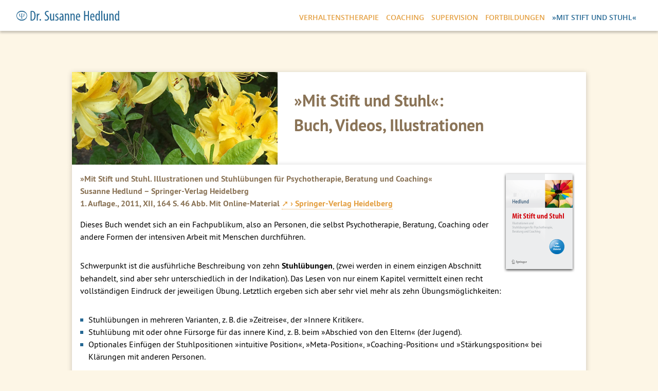

--- FILE ---
content_type: text/html; charset=UTF-8
request_url: https://s-hedlund.de/buch
body_size: 24015
content:
<!DOCTYPE html>
<html lang="de">
<head>
	<meta charset="utf-8">
	<meta name="viewport" content="width=device-width, initial-scale=1.0, user-scalable=yes">
	<meta name="robots" content="index, follow">
	<meta name="author" content="Susanne Hedlund">
	<meta name="publisher" content="matz dtp &amp; design">
	<meta name="copyright" content="2026 Susanne Hedlund">
	<meta name="description" content="Susanne Hedlund – Mit Stift und Stuhl">
	<meta name="keywords" content="susanne, hedlund, susanne hedlund, mit stift und stuhl, chiemgau, psychotherapie, kognitive verhaltenstherapie, kognitive therapie, verhaltenstherapie, supervision, stuhlübung, stuhlübungen, ein-stuhl-übung, zwei-stuhl-übung, drei-stuhl-übung, chair work, illustration psychotherapie, supervision, fortbildung, zwangsstörung, zwangshandlung, zwangsgedanken, depression, stress, burnout, lehrerprobleme">
	<link rel="stylesheet" href="css/css.css">
	<!-- <script src="js/jq.js"></script> -->
		<title>Dr. Susanne Hedlund (Ph.D., USA) Psychologische Psychotherapeutin – »Mit Stift und Stuhl«</title> 
</head>
<body class="b-05">

<div id="la-top">
			
	<div class="intop">
			
		<div id="homelink">
				
			<a href="./"></a>
				
		</div>
			
		<div id="topnav">
				
			<ul>
				<li class="topnav-01"><a href="verhaltenstherapie">Verhaltenstherapie</a></li>
				<li class="topnav-02"><a href="coaching">Coaching</a></li>
				<li class="topnav-03"><a href="supervision">Supervision</a></li>
				<li class="topnav-04"><a href="fortbildungen">Fortbildungen</a></li>
				<li class="topnav-05"><a href="buch">»Mit Stift und Stuhl«</a></li>
			</ul>
	
		</div>
			
		<div id="mobilenav">
		
		<label for="open-menu" class="open-menu-label fa fa-bars"></label>

<!--
<label for="open-menu" class="open-menu-label">MENÜ</label>
-->

			<input type="checkbox" id="open-menu">
			<nav>
				<ul>
					<li class="topnav-01"><a href="verhaltenstherapie">Verhaltenstherapie</a></li>
					<li class="topnav-02"><a href="coaching">Coaching</a></li>
					<li class="topnav-03"><a href="supervision">Supervision</a></li>
					<li class="topnav-04"><a href="fortbildungen">Fortbildungen</a></li>
					<li class="topnav-05"><a href="buch">»Mit Stift und Stuhl«</a></li>
				</ul>
			</nav>
					
		</div>
		
	</div>
		
</div>
	
<div class="clear">
</div>

<div class="all">

	<div class="content">

		<div class="content top120 shadowbox width100">
	
							
			<img style="max-height: 180px; max-width: 100%; float: left; margin: 0 2rem 0 0;" 
			
			src="pix/fotos/blumen-gelb-02.jpg" alt="">			
			<h1 class="top2rem fontsize-2rem">
				»Mit Stift und Stuhl«:
				<br>
				Buch, Videos, Illustrationen
			</h1>
		
		</div>
		
		<div class="content shadowbox width100" style="margin-top: 0;">
		
			<img style="float: right; margin: 0.5rem 1rem 0 1rem;" src="pix/dr-susanne-hedlund-mit-stift-und-stuhl-buchtitel.png" alt="Dr. Susanne Hedlund (Ph.D., USA) Psychologische Psychotherapeutin">
			
			<h2 style="margin-top: 1rem;">
				»Mit Stift und Stuhl. Illustrationen und Stuhlübungen für Psychotherapie, Beratung und Coaching«
				<br>
				Susanne Hedlund – Springer-Verlag Heidelberg
				<br>
				1. Auflage., 2011, XII, 164 S. 46 Abb. Mit Online-Material <a href="http://www.springer.com/psychology/klinische+psychologie/book/978-3-642-05063-3" target="_blank">› Springer-Verlag Heidelberg</a>
			</h2>
			
			<p style="padding: 1rem;">
				Dieses Buch wendet sich an ein Fachpublikum, also an Personen, die selbst Psychotherapie, Beratung, Coaching oder andere Formen der intensiven Arbeit mit Menschen durchführen.
			</p>
			
			<p style="padding: 1rem;">
				Schwerpunkt ist die ausführliche Beschreibung von zehn <span class="bold">Stuhlübungen</span>, (zwei werden in einem einzigen Abschnitt behandelt, sind aber sehr unterschiedlich in der Indikation). Das Lesen von nur einem Kapitel vermittelt einen recht vollständigen Eindruck der jeweiligen Übung. Letztlich ergeben sich aber sehr viel mehr als zehn Übungsmöglichkeiten:
			</p>
			
			<ul class="bluebullet bottom-1rem">
				<li>Stuhlübungen in mehreren Varianten, z. B. die »Zeitreise«, der »Innere Kritiker«.</li>
				<li>Stuhlübung mit oder ohne Fürsorge für das innere Kind, z. B. beim »Abschied von den Eltern« (der Jugend).
</li>
				<li>Optionales Einfügen der Stuhlpositionen »intuitive Position«, »Meta-Position«, »Coaching-Position« und »Stärkungsposition« bei Klärungen mit anderen Personen.</li>
			</ul>
			
			<h2>
				Stuhlübungen – Allgemeine Einführung
			</h2>
			
			<p style="padding: 0 1rem 1rem 1rem;">
				Therapeutische Übungen unter Zuhilfenahme von einem oder mehreren leeren Stühlen gibt es in Ansätzen bereits seit den 1950iger Jahren. Jacob Moreno (Psychodrama) und Fritz Perls (Gestalttherapie) waren Pioniere bei dieser Art der emotionsfokussierten Arbeit. Bei Stuhlübungen im modernen Sinn arbeitet der Therapeut mit ein bis drei (selten 4) Zusatzstühlen. Den Stühlen werden bestimmte Erlebnisweisen bzw. Personen oder Anteile zugewiesen – »Kindstuhl«, »Chef«, »innerer Kritiker«, und der Klient erlebt durch Sitzen auf oder auch Stehen hinter einem Stuhl sowie in den Gesprächen verschiedene innere Zustände. Hieraus entwickeln sich wichtige Einsichten wie z. B. »Was denkt Person X wirklich von mir?« oder »Warum hat X das so gehandelt?«.
			</p>
			
			<p style="padding: 1rem;">
				Es gibt einen therapeutisch angeleiteten Monolog (»Die Zeitreise«) mit nur einem Zusatzstuhl oder auch »Interviews« auf zwei oder mehr Stühlen (»Entscheidungsstühle«) oder moderierte Dialoge mit imaginierten Gesprächspartnern: »Abschied von den Eltern (der Jugend)« oder »Klärung mit einer (früheren) Bezugsperson«; besonders interessant ist das Gespräch mit imaginierten inneren Anteilen, z. B. das »Gespräch mit dem inneren Kritiker«. Die Therapeutin ist oft Moderatorin oder auch Mitspielerin. Eine selbstständige Aufarbeitung im Sinne einer Hausübung, häufig in Form einer schriftlichen Auseinandersetzung mit dem Erlebten (Brief schreiben, Zwei-Spalten-Technik aus der kognitiven Therapie), wird für die meisten dieser Übungen empfohlen.
			</p>
			
			<h2>
				Mögliche Ziele und Prozesse bei den 10 verschiedenen Stuhlübungen (s. Buch):
			</h2>
			
			<ul class="bluebullet bottom-1rem">
				<li>Emotionales Erleben wird gefördert, ermöglicht neue Einsichten</li>
				<li>Förderung neuer emotionaler Ausdrucksweisen wie z. B. des angemessenen Ausdrucks von Ärger</li>
				<li>Verbesserung der Selbstwahrnehmung, z. B. durch Arbeit mit verschiedenen inneren Anteilen</li>
				<li>Die Ressourcenaktivierung kann auf dem »Als-ob-Stuhl« real erlebt werden</li>
				<li>Bewältigung negativer Stimmungslagen in verschiedenen Kontexten, z. B. hinsichtlich eigener früherer Handlungen in einer emotionalen »Zeitreise« in die eigene Vergangenheit</li>
				<li>Einüben und erleben von im Gespräch erarbeiteten Inhalten, wie z. B. eine gewünschte Veränderung der Kommunikation mit einer wichtigen Bezugsperson</li>
				<li>Ausdruck von lange zurückgehaltenen positiven und / oder negativen Gefühlen bei wichtigen Bezugspersonen, auch Verstorbenen</li>
				<li>Empowerment – eine kraftvolle Auseinandersetzung ermöglicht dem Klienten den Ausstieg aus der Opferrolle, z. B. in der gezielten, therapeutisch angeleiteten Konfrontation mit problematischen Chefinnen oder Verwandten, mit missbräuchlichen Beziehungspartnern oder einem Missbraucher aus der Jugend; manche dieser Übungen haben je nach therapeutischem Kontext (z. B. bei PTBS) eindeutigen Expositionscharakter</li>
			</ul>
			
			<h2>
				Klinische Anwendung
				<br>
				Video 1: »Gespräch mit dem inneren Kritiker«
			</h2>
			
			<p style="padding: 0 1rem 1rem 1rem;">
				In dieser Form des »Inneren Kritikers« (iK) wird der innere Anteil exploriert, wertgeschätzt in seiner früheren Schutzfunktion – keinesfalls beschimpft – und letztlich umgestimmt. Die Übung kann als erfolgreich gelten, wenn die Härte und Negativität des Kritikers überwunden wird. Die letztlich positiven Absichten des Kritikers sollen ab jetzt in ressourcenorientierter, sozial verträglicher Form (»keine Beschimpfungen mehr...«) erfüllt werden.
			</p>
			
			<p style="padding: 1rem;">
				Einzelschritte dieser eher komplexen Übung:
			</p>
			
			<ol>
				<li>Klientin spielt <span class="bold">selbst ihren inneren Kritiker (iK)</span>: diese Sequenz zeigt den inneren Leidensdruck auf; der Kritiker muss die internalisierten Inhalte fassbar formulieren, Therapeutin hilft: »Was machst Du da, iK?«</li>
				<li>Positive Intention des iK herausarbeiten, indem Ttin ihn fragt »Warum machst Du das?« Gründe, <span class="bold">positive Absicht</span> formulieren lassen – meistens: Schutz vor Versagen, vor Kritik von außen</li>
				<li>»Seit wann bist Du da? Seit welchem Alter?« Ursprung erfassen, wenn möglich</li>
				<li>»Von wem hast Du das gelernt, Kritiker? Wessen Stimme hast Du?«</li>
				<li><span class="bold">Rollenwechsel</span>: Klientin sitzt jetzt auf gesundem Stuhl grenzt sich vom iK ab, äußert gesunde Argumente gegen seine Kritik</li>
				<li>Therapeutin in ihrer Rolle als Kritiker fasst alle negativen Argumente zusammen, z. B. »Ohne mich würdest Du gar nichts erreichen« etc.</li>
				<li>Wenn gesunde Abgrenzung überzeugend ist: Therapeutin als iK gibt langsam nach</li>
				<li>Gemeinsame  Entwicklung von positiver Unterstützung durch den iK: Er soll schützen, Selbstfürsorge erlauben, fördern etc.</li>
				<li>Dem Kritiker wird ein <span class="bold">neuer Name</span> und eine neue Funktion gegeben, z. B. »wohlwollender Beschützer«</li>
			</ol>
			
			<div class="videobox video-start">
				<video controls poster="pix/kritiker-10-start.jpg">
					<source src="media/Kritiker-10.mp4" type="video/mp4">
					Ihr Browser unterstützt die Video-Wiedergabe nicht.
				</video>
			</div>
			
			<h2 style="margin-top: 2rem;">
				Klinische Anwendung
				<br>
				Video 2: »Der Als-ob-Stuhl«
			</h2>
			
			<p style="padding: 0 1rem 1rem 1rem;">
				Diese einfache, aber wirksame Stuhlübung kann verwendet werden, wenn der Klient – trotz guter Fortschritte – noch Zweifel an seiner Fähigkeit zur praktischen Umsetzung der erarbeiteten Einsichten hat. Die Gefühlslagen von exzessiver Unsicherheit, Selbstzweifeln und unbegründetem Pessimismus können durch die Einführung dieses Ressourcenstuhls (»Als-ob-Stuhl« für die Klienten) gezielt verändert werden.
			</p>
			
			<div class="videobox video-start">
				<video controls poster="pix/als-ob-stuhl-start.jpg">
					<source src="media/Als-ob-Stuhl-10.mp4" type="video/mp4">
					Ihr Browser unterstützt die Video-Wiedergabe nicht.
				</video>
			</div>
			
			<p style="padding: 0 1rem 1rem 1rem;">
				Auf einem Übungsstuhl interviewt die Therapeutin die Klientin zu den bereits besprochenen Problemthemen. Dabei symbolisiert der Stuhl ausschließlich die Ressourcen, er nimmt Erfolge in der Umsetzung der gewonnenen Einsichten vorweg: »Frau J., wenn Sie sich gleich auf diesen Stuhl setzen, dann möchte ich Sie bitten sich vorzustellen, dass Ihre Depression vollständig überwunden ist. Anhand von meinen Fragen können Sie mir erläutern, wie Sie alle bestehenden Probleme erfolgreich bewältigen werden, auch die möglicherweise auftretenden Schwierigkeiten.«
			</p>
			
			<p style="padding: 1rem;">
				Mögliche Fragen:
			</p>
			
			<ul class="bluebullet bottom-1rem">
				<li>»Wie geht es Ihnen jetzt, ganz ohne das Problem / die Störung?«</li>
				<li>»Was möchten Sie denn mit Ihrer Zeit und Ihrer neuen Energie alles anfangen?«</li>
				<li>»Gibt es für jetzt oder die nahe Zukunft berufliche Veränderungen?«</li>
				<li>»Welche Veränderungen gibt es in Ihrem Privatleben? Wie werden Sie mit Ihren Kindern / Ihrem Partner / anderen wichtigen Personen ab jetzt umgehen?«</li>
				<li>»Darf es Ihnen denn jetzt und auch in Zukunft so richtig gut gehen?«</li>
				<li>»Wie wird sich Ihr Selbstwertgefühl / Selbstbild / Selbstbewusstsein auf Dauer verändern?«</li>
				<li>Beendigung: »Wie fühlt sich dieser Stuhl für Sie an?«</li>
			</ul>
			
			<p style="padding: 1rem;">
				Eine Nachbesprechung und ggf. als Hausübung die schriftliche Fixierung aller positiven Verhaltensweisen und Veränderungen kann das Erlebnis festigen.
			</p>
			
			<h2>
				Illustrationen – Allgemeine Einführung
			</h2>
			
			<p style="padding: 1rem;">
				Sie finden im Buch auch <span class="bold">»Illustrationen«</span>, also abstrakte Zeichnungen zur Unterstützung verschiedener Therapiesituationen, z. B.: »Motivationsklärung«, »Schicksalsdiagramm« oder »Erwartungsskala« und »Traumamodell«.
			</p>
			
			<p style="padding: 0 1rem 1rem 1rem;">
				In der Arbeit mit Menschen kann das Gespräch mithilfe von farbigen Illustrationen ergänzt und belebt werden. Der Therapeut malt die Illustration auf und erarbeitet mit der Klientin die konkrete Beschriftung, bevor er ihr die DIN-A-5-Karteikarte zum Mitnehmen aushändigt.
			</p>
			
			<p style="padding: 1rem;">
				Mögliche Funktionen:
			</p>
			
			<ul class="bluebullet bottom-1rem">
				<li>Auflockerung des Gesprächs durch eine gemeinsame Aktivität</li>
				<li>Ergänzung oder Erläuterung von Gesprächsinhalten</li>
				<li>Einführung neuer Themen und Inhalte</li>
				<li>Veranschaulichung von psychischen Prozessen</li>
				<li>Konfrontation bei Problemverhalten, das den Therapieprozess erschwert</li>
				<li>Möglichkeit der späteren Bezugnahme auf die Illustration oder für eine Hausübung</li>
			</ul>
			
			<h2>
				Beispiel 1
				<br>
				»Das Traumamonster«, einteilig oder zweiteilig
			</h2>
			
			<p style="padding: 1rem;">
				Indikation z. B.: Ressourcenarbeit bei Traumatisierung durch sexualisierte oder rein körperliche Gewalt. Im Normalfall wird die Illustration zwei Mal aufgemalt – für die Kindheit und für den aktuellen Zustand der betroffenen Person. Oder sie wird nur einmal aufgemalt bei einer missbräuchlichen Partnerschaft im Erwachsenenalter.
			</p>
			
			<p style="padding: 0 1rem 1rem 1rem;">
				Die betroffene Person sollte in der Lage sein, einige positive Aspekte – in grüner Farbe – an sich selbst zu sehen, die den zerstörerischen Wirkungen des Traumas entgegenwirken. Außerdem müssen die ungünstigen Bewältigungsmuster – in rot – benannt werden; sie sind meistens durch die Diagnostik und Anamnese bekannt.
			</p>
			
			<h2>
				Klinisches Anwendungsbeispiel
			</h2>
			
			<p style="padding: 0 1rem 1rem 1rem;">
				Sexueller Missbrauch im Kindesalter, zweiteilige Illustration, stationäre Maßnahmen
			</p>
			
			<h2>
				Hintergrund
			</h2>
			
			<p style="padding: 0 1rem 1rem 1rem;">
				Schwerer sexueller Missbrauch der Patientin im Alter von 3 bis 13 Jahren durch den geliebten Vater. Zu Beginn der Therapie (Alter 19) war die Patientin erstaunlich vollständig in der Lage, den »Missbraucher« vom »lieben Papa« abzuspalten: Im ersten Aufenthalt herrschte im Alltagsbewusstsein vollständige Amnesie für den Missbrauch. Ihre Mutter erlebte die Patientin als kindlich-bedürftig (du bist »meine Starke« – Parentifzierung): Sie durfte ihr keinesfalls eigene Probleme zumuten.
			</p>
			
			<h2>
				Anamnese
			</h2>
			
			<p style="padding: 0 1rem 1rem 1rem;">
				Patientin ist mittlerweile 21, hat Abitur. Diagnosen zu Beginn des 2. Aufenthaltes: Posttraumatische Belastungsstörung, Selbstverletzung, Risikoverhalten, ausgeprägte Dissoziationsneigung, Depression mit Suizidgedanken. Keine Persönlichkeitsstörung. Bei Einführung der Illustration sind die Depression gut teilremittiert und die Amnesie bereits teilweise überwunden.
			</p>
			
			<h2>
				Traumamonster 1: Ressourcen in der Kindheit sowie Verhaltensweisen, die damals funktional waren
			</h2>
			
			<p style="padding: 0 1rem 1rem 1rem;">
				Die Therapeutin malt in Schwarz das »Traumamonster« als nach unten hin gezähnten Halbkreis auf, ein Stück darunter in einem kleinen Kreis die Patientin Frau Annika S. als »A.«. Dies wirkt auf A. S. bedrohlich: »Ja, genau – wenn das Traumamonster damals zugeschnappt hätte, Frau S., dann wären Sie jetzt nicht mehr da.« Kernfrage: »Frau S., Sie haben sehr viele extrem schwierige Situationen mit dem Vater im Verlauf Ihrer Kindheit erlebt und waren immer wieder völlig verzweifelt und allein mit Ihrem Leid. Warum haben Sie überlebt? Was hat Ihnen damals geholfen?«
			</p>
			
			<h2>
				Abbildung 1: Traumamonster, 1. Teil: Ressourcen in der Kindheit
			</h2>
			
			<a href="pix/traumamonster-01.jpg"><img class="illu" src="pix/traumamonster-01.jpg" alt="Traumamonster"></a>
			
			<p style="padding: 0 1rem 1rem 1rem;">
				Frau S. schreibt ungünstige, aber damals hilfreiche Verhaltensmuster in rot in die Zeichnung. SVV = selbstverletzendes Verhalten. In grün beschreibt sie ihre Ressourcen, z. B. ihre »Freundlichkeit«, die Liebe zu »Tieren« und zur Freundin »Christl« und die Fähigkeit, in gewissem Maße schon als Kind ein »eigenes Leben« zu führen. Themen wie »Abspaltung« und »Dissoziation« offenbaren ein realistisches Bild dieser problematischen Kindheit – ein Kind mit 3 oder 4 hat in einer Missbrauchssituation ohne externe Ressource fast keine andere Wahl, als zu dissoziieren und punktuell möglichst »nichts (zu) fühlen«. Alle Formulierungen stammen entweder direkt von Frau S. oder wurden gemeinsam erarbeitet: Die Zeichnung symbolisiert, dass Frau S. dem Trauma bereits als Kind sehr viel entgegenzusetzen hatte.
			</p>
			
			<h2>
				Abbildung 2: Traumamonster, 2. Teil: Ressourcen im Erwachsenenalter – rein positiv gestaltet
			</h2>
			
			<a href="pix/traumamonster-02.jpg"><img class="illu" src="pix/traumamonster-02.jpg" alt="Traumamonster"></a>
			
			<p style="padding: 0 1rem 1rem 1rem;">
				Als »Hausübung« malt Frau S. allein den gesamten 2. Teil des Traumamonsters für die nächste Sitzung. Das »Monster« ist nun rosarot, und sie selbst, »A. 21 J.«, ist deutlich größer sowie gut geschützt! Es war die explizite Aufgabe, alle ungünstigen, rot geschriebenen Verhaltensweisen aus der Kindheit wegzulassen und statt dessen in grün noch neu hinzugekommene, erwachsene Ressourcen in die Illustration hineinzuschreiben. Hier erscheinen Worte wie »Humor«, Kontakt zum »höheren Selbst«, »Regeln (der dysfunktionalen Ursprungsfamilie) brechen«, »Danke!« für einen sehr robusten Körper, der einiges Risikoverhalten durchstehen musste. »Family« ist ein Therapiewort für die Personen im privaten Umfeld, die Frau S. nahe stehen und sie emotional unterstützen können – also die selbst gewählte Familie, nicht die genetische.
			</p>
			
			<p style="padding: 1rem;">
				Gemeinsam ergänzen wir in der 2. Sitzung nur den »IQ« und die »Teleobjektivfähigkeit«. Frau S. sieht diese Fähigkeit zur geistigen Fokussierung gemischt (1. Traumamonster: »leben im Teleobjektiv« mit rot-grünem Pfeil), jedoch ist sie im Kern extrem nützlich: Ohne diese Kraft der Fokussierung hätte Frau S. z. B. kein Abitur geschafft, kein Klarinettenspiel erlernt und wäre keine angenehme Freundin gewesen. Abschließend ist Frau S. mit ihren Pfeilen gegen das Traumamonster sehr zufrieden. Einzelne Ressourcen, wie z. B. »Mut« und die Fähigkeit zu »vertrauen«, kommen später im Rahmen der weiteren Expositionsgespräche und EMDR-Sitzungen zum Tragen.
			</p>
			
			<h2 style="margin-bottom: 1rem;">
				Beispiel 2
				<br>
				»Der Ursachenstern«: Visualisierung einer Vielfalt von Ursachen eines Problemzustandes oder einer Diagnose, z. B. »Burnout«, »Depression«, »Zwangsstörung«
			</h2>
			
			<p style="padding: 1rem;">
				Der »Ursachenstern« fasst zu Beginn einer Beratung / Therapie die verschiedensten Ursachen einer Problemlage oder psychischen Störung zusammen. Im Gegensatz zu einer Liste bringt die Sternform das Bedrängende dieser Vielfalt von Ursachen zum Ausdruck! Die Klienten reagieren oft erschrocken, wie viele Strahlen die Therapeutin im Gespräch auf die Din-A-5 Karte aufmalt - 8 bis 12 sind typisch. Der betroffenen Person wird versichert, dass an ALLEN Ursachen in irgendeiner Form gearbeitet wird: Ein »Lösungsstern« kann am Ende der Beratung / Therapie die Ressourcen, Strategien und Erkenntnisse zusammenfassen. Beispiele für Kategorien von Ursachen:
			</p>
			
			<ul class="bluebullet bottom-1rem;">
				<li>Körperliche Faktoren: (fehlende) Fitness, akute oder chronische Erkrankungen</li>
				<li>Kulturelle Faktoren, z. B. mangelhafte Sprachkenntnisse, andere Wertvorstellungen als in der vorherrschenden Kultur</li>
				<li>Finanzielle Faktoren, z. B. Insolvenz, Arbeitslosigkeit</li>
				<li>Berufliche Überbelastung, unerwünschte berufliche Veränderungen, Konflikte im Berufsleben</li>
				<li>Zeitlich weit entfernte Ursachen, z. B. Prägungen oder Traumatisierungen aus Kindheit und Jugend</li>
				<li>Verlusterlebnisse und Schicksalsschläge wie z. B. Trennung, Scheidung, Umzug mit Kontaktabbrüchen, Todesfälle</li>
				<li>Aktuelle private Belastungen und Konfliktsituationen</li>
				<li>Problematische Einstellungen, z. B. Perfektionismus, Einzelgängertum, übermäßiger Ehrgeiz, ausgeprägter Selbsthass, narzisstische Einstellungen</li>
				<li>Scheinbar nicht änderbare Ursachen, z. B. älter werden; eine verpasste Chance, z. B. beim Abschied von einem geliebten, jetzt verstorbenen Menschen</li>
			</ul>
			
			<h2>
				Klinisches Anwendungsbeispiel
			</h2>
			
			<p style="padding: 0 1rem 1rem 1rem;">
				Schwere depressive Episode mit Suizidalität zu Beginn, »Burnout«, stationäre Maßnahme
			</p>
			
			<h2>
				Hintergrund und psychiatrische Kurzanamnese
			</h2>
			
			<p style="padding: 0 1rem 1rem 1rem;">
				Herr F. ist Beamter in mittlerer, verantwortlicher Position, verheiratet, zwei erwachsene Kinder. Er ist sehr begeistert von seiner Arbeit und brachte sich schon immer mit viel Idealismus und Engagement ein. Herr F. ist bei Beginn der Behandlung 57 Jahre alt und hat bereits die schlimmste Phase seiner Depression – lähmende Inaktivität, völligen Verlust von Antrieb und Energie, drängende Suizidgedanken – im Rahmen einer stationären psychiatrischen Behandlung hinter sich gebracht. Es lässt sich überdies eine zwanghafte Persönlichkeitsstörung diagnostizieren. Die Besprechung dieser Diagnose ist für den Patienten entlastend, da sie einige seiner extremen Einstellungen zusammenfasst und als definitiv behandelbar aufzeigt.
			</p>
			
			<h2>
				Abbildung 3: Ursachenstern
			</h2>
			
			<a href="pix/ursachenstern-01.jpg"><img class="illu" src="pix/ursachenstern-01.jpg" alt="Ursachenstern"></a>
			
			<p style="padding: 0 1rem 1rem 1rem;">
				Nach Aufmalen des Ursachensterns in loser Reihenfolge werden verwandte Themen mit gleichen Farben markiert, z. B. rot für »Körper«, grün für »soziale Themen«. Ohne Aufforderung malt der Patient für die Folgesitzung spontan einen »Lösungsstern«, bei dem die Pfeile nach außen auf die verschiedenen Therapieansätze zeigen.
			</p>
			
			<p style="padding: 0 1rem 1rem 1rem;">
				Therapieaspekte im Lösungsstern: Behebung des Eisenmangels, schrittweise körperliche Aktivierung, kognitive Umstrukturierung, Stuhlübung zum »Inneren Kritiker« mit Identifizierung der Ursprünge der zwanghaften Persönlichkeit, Gespräche über die Jugend. Eine weitere Stuhlübung zur Klärung mit dem Vater ermöglichte Herrn F. die Distanzierung von dessen unnachgiebigen Forderungen und extrem leistungsbezogenen, harschen Wertvorstellungen.
			</p>
			
		</div>
			
	</div>

</div>

<div class="clear">
</div>

<div class="all">
	
	<div id="bottom">
		
		<p class="left">
			© 2026 Dr. Susanne Hedlund
		</p>
		
		<p class="right">
			<a href="impressum">Impressum</a><a class="rightright" href="impressum">Datenschutz</a><a class="rightright" href="kontakt">Kontakt</a>
		</p>		
		<div class="clear">
		</div>
		
	</div>

</div>

</body>
</html>

--- FILE ---
content_type: text/css
request_url: https://s-hedlund.de/css/css.css
body_size: 269
content:
@import "normalize.css";
@import "fonts.css";
@import "sh-headlines.css";
@import "sh-banner.css";
@import "sh-boxes.css";
@import "sh-main.css";
@import "sh-navigation.css";
@import "sh-mobile-navigation.css";
@import "sh-rsp.css";
@import "fontawesome-4.7.0.min.css";
@import "la-fotorama.css";
@import "sh-contact-form.css";
@import "sh-target.css";
@import "sh-columns.css";
@import "sh-flex.css";

--- FILE ---
content_type: text/css
request_url: https://s-hedlund.de/css/fonts.css
body_size: 132
content:
@import "../_meta/fonts/mozer/stylesheet.css";
@import "../_meta/fonts/pt-sans/stylesheet.css";
@import "../_meta/fonts/open-sans/stylesheet.css";
@import "../_meta/fonts/ff-dingbests/stylesheet.css";
@import "../_meta/fonts/lanz/stylesheet.css";
@import "../_meta/fonts/fontawesome/stylesheet.css";

--- FILE ---
content_type: text/css
request_url: https://s-hedlund.de/css/sh-headlines.css
body_size: 1606
content:
/* ---------- HEADLINES -- */

h1
{
	font: normal normal 30px/150% /* 'MozerBold', */ 'pt-sans-bold', 'Lucida Grande', 'Lucida Sans', 'Lucida Sans Unicode', 'Verdana', sans-serif;
	margin: 1rem 0;
	padding: 0 1rem;
	background: transparent;
	color: rgba(138,115,086,1);
	text-align: left;
}

.red
{
	color: rgba(226,000,052,1) !important;
}

h1.service-sub
{
	margin-top: 1rem;
	border-top: 1px solid rgba(000,139,208,1);
}

h1.service-sub.first
{
	border: none;
}

.imprint h1
{
	margin: 1rem 0 0.5rem 0;
	padding: 0;
}

.fontsize-1rem
{
	font-size: 1rem;
}

.fontsize-1p2rem
{
	font-size: 1.2rem;
}

.fontsize-2rem
{
	font-size: 2rem;
}

.topmargin-1rem
{
	margin-top: 1rem;
}

.color-white
{
	color: rgba(255,255,255,1);
}

h2
{
	font: normal normal 16px/150% 'pt-sans-bold', 'Lucida Grande', 'Lucida Sans', 'Lucida Sans Unicode', 'Verdana', sans-serif;
	margin: 0;
	padding: 0 1rem;
	background: transparent;
	color: rgba(138,115,086,1);
	text-align: left;
}

h2.top0
{
	margin: 0;
}

.imprint h2
{
	margin: 1rem 0 0.5rem 0;
	padding: 0;
}

h3
{
	font: normal normal 13px/150% 'OpenSansRegular', 'Lucida Grande', 'Lucida Sans', 'Lucida Sans Unicode', 'Verdana', sans-serif;
	margin: 0;
	padding: 0;
	background: transparent;
	color: rgba(220,088,039,1);
	text-align: center;
	text-transform: uppercase;
}

h4
{
	margin: 0.2em 0 1em 0;
	padding: 0;
	font: normal normal 15px/100% 'OpenSansRegular', 'Lucida Grande', 'Lucida Sans', 'Lucida Sans Unicode', 'Verdana', sans-serif;
	color: rgba(238,127,000,1);
}

h5
{
	margin: 0;
	padding: 0;
	font: normal normal 1.5rem/100% 'pt-sans-narrow-bold', 'Lucida Grande', 'Lucida Sans', 'Lucida Sans Unicode', 'Verdana', sans-serif;
	color: rgba(255,255,255,1);
	text-shadow: 0px 0px 10px rgba(0,0,0,0.75);
	letter-spacing: 1px;
}

--- FILE ---
content_type: text/css
request_url: https://s-hedlund.de/css/sh-banner.css
body_size: 125
content:
.banner
{
	position: relative;
	max-width: 100%;
	margin: 20px auto 0 auto;
	padding: 0;
	display: block;
}

.banner img
{
	max-width: 100%;
	z-index: 1;
	border: none; /* 1px solid rgba(181,181,181,1); */
}

.banner .claim
{
	position: absolute;
	left: 2rem;
	bottom: 1rem;
	margin: 0;
	padding: 0;
	z-index: 2;
}

--- FILE ---
content_type: text/css
request_url: https://s-hedlund.de/css/sh-boxes.css
body_size: 2159
content:
/* ---------- BOXES -- */

div.boxcontent
{
	margin: 0 auto;
	padding: 0;
	min-height: 200px;
	display: block;
}

div.boxcentercontent
{
	margin: 0 auto;
	padding: 0;
	min-height: 200px;
	display: flex;
	justify-content: space-between;
}

div.bgbox
{
	background: rgba(255,255,255,1); /* rgba(238,242,242,1); */
	/*
	box-shadow: 0 4px 8px 0 rgba(0, 0, 0, 0.4);
	-moz-box-shadow: 0 4px 8px 0 rgba(0, 0, 0, 0.4);
	-webkit-box-shadow: 0 4px 8px 0 rgba(0, 0, 0, 0.4);
	*/
	text-align: center;
	display: block;
}

div.shadowbox, img.shadow
{
	box-shadow: 0 2px 10px 0 rgba(0, 0, 0, 0.2);
	-moz-box-shadow: 0 2px 10px 0 rgba(0, 0, 0, 0.2);
	-webkit-box-shadow: 0 2px 10px 0 rgba(0, 0, 0, 0.2);
	/*
	text-align: center;
	display: block;
	*/
	float: left;
}

div.shadowbox img.nhk
{
	margin: 0 0.5rem 0 0;
	border: 1px solid rgba(220,220,220,1);
	max-width: 40%;
}

.width100
{
	box-sizing: border-box;
	background: rgba(255,255,255,1);
	height: 100%;
	width: calc(100% - 0rem);
	margin: 0 1rem 0 0;
	padding: 1rem;
}

.width100-nobg
{
	box-sizing: border-box;
	height: 100%;
	width: calc(100% - 0rem);
	margin: 0 1rem 0 0;
	padding: 0.5rem;
}

.width75
{
	box-sizing: border-box;
	background: rgba(255,255,255,1);
	height: 100%;
	width: calc(70% - 1rem);
	margin: 0 1rem 0 0;
	padding: 1rem;
}

.width75-nobg
{
	box-sizing: border-box;
	height: 100%;
	width: calc(70% - 1rem);
	margin: 0 1rem 0 0;
	padding: 0.5rem;
	display: block;
	float: left;
}


.width25
{
	box-sizing: border-box;
	height: 100%;
	width: calc(30% - 1rem);
	margin: 0 0 0 1rem;
	padding: 0.5rem 1rem;
}

.width25-nopad
{
	box-sizing: border-box;
	margin: 0;
	padding: 0;
	height: 100%;
	/* width: calc(30% - 1rem); */
	width: 30%;
	display: block;
	float: left;
}

.width25 img, .width25-nopad img
{
	max-width: 100%;
}

.width30
{
	box-sizing: border-box;
	background: rgba(000,139,208,1);
	height: 100%;
	width: 30%;
	min-height: 200px;
	padding: 0.5rem 1rem;
}

.floatleft
{
	float: left;
}

.floatright
{
	float: right;
}

.bottom1rem
{
	margin: 0 0 1rem 0;
}

.coronaschnelltest
{
	margin: 0 0 1rem 0;
	padding: 0;
	min-height: 20px;
	background: rgba(255,221,000,1);
	color: rgba(226,000,052,1);
	display: block;
}

.stellenanzeige
{
	margin: 0 0 2rem 0;
	padding: 0.5rem;
	min-height: 20px;
	background: rgba(000,154,218,1);
	/* color: rgba(255,255,255,1); */
	display: block;
}

--- FILE ---
content_type: text/css
request_url: https://s-hedlund.de/css/sh-main.css
body_size: 9287
content:
/* ---------- HTML / GLOBAL -- */

html
{
	height: 100%;
	font-size: 16px;
}

body
{
	margin: 0 auto;
	padding: 0;
	background: /* url("../pix/blumen-gelb-01.jpg") */ rgba(253,246,230,1); /* background: rgba(255,255,255,1); */
	color: #000000;
	font: normal normal 1rem/150% 'PT-Sans-Regular', 'Lucida Grande', 'Lucida Sans', 'Lucida Sans Unicode', 'Verdana', sans-serif;
}

body.imprint p
{
	margin: 0 0 0.5rem 0;
}

body.imprint h2
{
	margin: 0 0 0.5rem 0;
	line-height: 1.75rem;
}

.clear
{
	clear: both;
}

a
{
	outline: none;
}


ximg
{
	display: block;
}

img.img100pc
{
	max-width: 100%;
}

img.center
{
	margin: auto;
}

table.left tr td
{
	text-align: left;
}

/* ---------- LAYOUT -- */

.all
{
	position: relative;
	margin: 0 auto;
	padding: 0 2rem;
	max-width: 1000px; /* 90% */
	background: transparent;
	text-align: left;
}



#la-top
{
	position: fixed;
	left: 0;
	top: 0;
	margin: 0 auto;
	padding: 0;
	height: 60px;
	width: 100%;
	background: rgba(255,255,255,1); /* rgba(235,238,240,1); */
	/* -webkit-box-shadow: 0px 0px 10px 0px rgba(0,0,0,1);
	-moz-box-shadow: 0px 0px 10px 0px rgba(0,0,0,1); */
	box-shadow: 0px 0.25rem 0.25rem 0px rgba(0, 0, 0, 0.2);
	z-index: 999;
}

.intop
{
	position: relative;
	margin: 0 auto;
	padding: 0 2rem;
	max-width: 100%;
	background: #eeeeee;
}

#homelink
{
	position: relative;
	top: 21px;
	margin: 0;
	padding: 0;
	width: 200px;
	height: 19px;
	background: url(../pix/logo-dr-susanne-hedlund-200-19-01.svg) center center no-repeat transparent;
	border: none;
	float: left;
}

#homelink a, #homelink a:link, #homelink a:visited
{
	margin: 0;
	padding: 0;
	width: 200px;
	height: 19px;
	border: none;
	float: left;
}

/* ---------- */

.vs-head
{
	position: fixed;
	left: 0;
	top: 20px;
	margin: 0 auto;
	padding: 0;
	height: 142px;
	width: 100%;
	background: rgba(255,255,255,1);
	border-top: 1px solid rgba(103,109,114,0.5);
	border-bottom: 1px solid rgba(103,109,114,0.5);
	z-index: 999;
}

.vs-inhead
{
	position: relative;
	margin: 0 auto;
	padding: 0 40px;
	max-width: 1200px; /* 90% */
	background: #eeeeee;
}

.vs-centerhead
{
	position: relative;
	margin: 0 auto;
	float: left;
	background: transparent;
}


/* ---------- */

#topnav
{
	position: relative;
	top: 21px;
	margin: 0 auto;
	padding: 0;
	/* height: 47px; */
	background: transparent;
	float: right;
}

.content
{
	position: relative;
	margin: 20px 0 0 0;
	padding: 0;
	/* min-height: 280px; */
	/* background: transparent; */
}

.top10
{
	margin: 10px 0 0 0;
}

.top05rem
{
	margin: 0.5rem 0 0 0;
}

.top1rem
{
	margin: 1rem 0 0 0;
}

.top2rem
{
	margin: 2rem 0 0 0;
}

div.top1rem
{
	margin: 1rem 0 0 0;
}

.top120
{
	margin: 120px 0 0 0;
}

.bottom05rem
{
	margin: 0 0 0.5rem 0;
}

.bottom1rem
{
	margin: 0 0 1rem 0;
}

.bottom-1rem
{
	margin-bottom: 1rem;
}

.bottom2rem
{
	margin: 0 0 2rem 0;
}

/*
.b-02 .content, .b-03 .content, .b-04 .content, .b-05 .content, .b-06 .content
{
	max-width: 600px;
}
*/

div.first
{
	margin: 120px 0 0 0;
}

.lefthalf
{
	width: 50%;
}

.padright-20
{
	padding: 0 20px 0 0;
}

.padleft-20
{
	padding: 0 0 0 20px;
}

.content-text
{
	/* position: absolute;
	bottom: 0;
	left: 0; */
	margin: 0;
	padding: 0;
	background: transparent;
	float: left;
}


/*
.b-05 .content-text
{
	width: 100%;
}
*/

.content-text p, .content-pix p
{
	margin: 0 0 20px 0;
	padding: 0;
	text-align: left;
}

.content-text p.box
{
	margin: 0;
	padding: 10px 20px;
	text-align: left;
}

/*
.content-text ul, .content ul, body.imprint ul
{
	list-style: none;
	margin: 1rem 0 15px 0;
	padding: 0;
	background: transparent;
	text-align: left;
}
*/

/*
.content-text ul li, .content ul li
{
	margin: 0 0 10px 0; / 0 0 20px 0; /
	padding: 0 0 0 14px;
	background: url(../pix/bullet-12px-cyan.png) 0 0.35rem no-repeat transparent;
	/ font: normal normal 14px/150% 'OpenSansRegular', sans-serif; /
	display: block;
}
*/

.content #subnav ul li
{
	padding: 0;
	background: none;
	
}

.content-text ol
{
	list-style: decimal outside;
	margin: 0;
	padding: 0;
}

.content-text ol li
{
	margin: 0 0 5px 15px;
	display: block;
}

.content-text img.shadow
{
	margin: 0;
	-webkit-filter: drop-shadow(0 2px 2px rgba(000,000,000,1));
	filter: drop-shadow(0 2px 2px rgba(000,000,000,1));
}

.centertext
{
	text-align: center;
}

div.imprint
{
	margin: 50px 0 0 0;
	padding: 10px 20px;
	background: rgba(248,252,252,1);
	/* border: 1px solid rgba(154,154,154,1); */
	box-shadow: 0 4px 8px 0 rgba(0, 0, 0, 0.4);
	-moz-box-shadow: 0 4px 8px 0 rgba(0, 0, 0, 0.4);
	-webkit-box-shadow: 0 4px 8px 0 rgba(0, 0, 0, 0.4);
}

p.imprint
{
	margin: 0 0 0 0;
	padding: 0;
	font: normal normal 15px/150% 'OpenSansRegular', 'Lucida Grande', 'Lucida Sans', 'Lucida Sans Unicode', 'Verdana', sans-serif;
	color: rgba(000,000,000,1);
	
}

.content-pix
{
	/* position: absolute;
	left: 170px; */
	margin: 0;
	padding: 0;
	width: 50%;
	background: transparent;
	float: left;
	text-align: right;
}

.content-pix img
{
	border: 1px solid #d0d0d0;
	width: 100%;
	max-width: 500px;
}

/*
.content-pix p
{
	margin: 0 0 10px 0;
	padding: 0;
	font-size: 12px;
	text-align: left;
}
*/

.content-pix p.pix-copyright
{
	margin: -8px 0;
	padding: 0;
	font-size: 10px;
	text-align: right;
}


/* ---------- CONTACT-BOX -- */

.sh-contact-left
{
	width: 50%;
	float: left;
}

/* ---------- TEXT ABSATZ PARAGRAPH ZITAT -- */

p
{
	margin: 0;
	padding: 0;
	text-align: left;
	letter-spacing: 0;
}


.ffd
{
	font-family: 'ffdingbestsregular';
	font-size: 1em;
}

.ls2
{
	letter-spacing: 2px;
}

.zitat
{
	background: rgba(233,233,233,1);
	color: rgba(037,104,148,1);
	width: calc(100% - 275px - 1rem);
	margin: 0 1rem 2rem 1rem;
	padding: 1rem;
	font: normal normal 1.25rem/150% 'PT-Sans-Bold-Italic', 'Lucida Grande', 'Lucida Sans', 'Lucida Sans Unicode', 'Verdana', sans-serif;
}

.zitat2
{
	background: rgba(233,233,233,1);
	color: rgba(037,104,148,1);
	width: 100% - 275px - 1rem);
	margin: 0 1rem 2rem 1rem;
	padding: 1rem;
	font: normal normal 1.25rem/150% 'PT-Sans-Bold-Italic', 'Lucida Grande', 'Lucida Sans', 'Lucida Sans Unicode', 'Verdana', sans-serif;
}

.zitat .autor, .zitat2 .autor
{
	font: normal normal 0.75rem/150% 'PT-Sans-Regular', 'Lucida Grande', 'Lucida Sans', 'Lucida Sans Unicode', 'Verdana', sans-serif;
	text-align: right;
}


/* ---------- LISTEN -- */

ul.bluebullet, ul.lightbluebullet
{
	list-style: none;
	margin-left: 1rem;
	margin-right: 1rem;
	padding: 0;
}


ul.bluebullet li, ul.lightbluebullet ul.bluebullet li
{
	margin: 0;
	padding: 0 0 0 1rem;
	list-style: none;
	background: url(../pix/bluebullet-01.svg) left 0.6rem no-repeat;
	background-size: 0.4rem;
	overflow: hidden;
}

ul.lightbluebullet li
{
	margin: 0;
	padding: 0 0 0 1rem;
	background: url(../pix/lightbluebullet-01.svg) left 0.6rem no-repeat;
	background-size: 0.4rem;
	overflow: hidden;
}

ol li
{
	margin-bottom: 1rem;
	padding: 0 1rem;
}


/* ---------- LINKS -- */

p a:link, a:visited, ul a:link, ul a:visited, h2 a:link, h2 a:visited
{
	background: transparent;
	color: rgba(228,159,064,1);
	text-decoration: none;
	border-bottom: none;
	border-bottom: 1px dotted;
	/*
	transition: all 0.6s;
	-webkit-transition: all 0.6s;
	*/
}

p a:hover, ul a:hover, h2 a:hover
{
	background: transparent;
	color: rgba(037,104,148,1);
	text-decoration: none;
	border-bottom: 1px solid;
	transition: all 0.6s;
	-webkit-transition: all 0.6s;
}

a[href*="//"]:not([href*="apotheke-gerolstein.de"])::before
{
   content:"➚ ";
}

a:link.noarrow::before
{
	content:"";
}


/* ------------------------------------------------------------------------- */

/* -- ABSÄTZE, AUSZEICHNUNGEN, ETC. ---------------------------------------- */

.bold
{
	/* font-weight: bold; */
	font-family: 'PT-Sans-Bold';
}

.os-bold
{
	font-family: 'OpenSansSemibold';
}

.center
{
	text-align: center;
}

.black
{
	color: rgba(000,000,000,1);
}

/* ------------------------------------------------------------------------- */


/* -- VIDEOS ILLUSTRATIONEN -- */

.videobox
{
	max-width: 480px; /* calc(100% - 2rem); */
	margin: 0.5rem 1rem;
	padding: 0;
}

.videobox *
	{
		max-width: calc(100% - 0rem);
	}

video:focus
{
	outline: 0 !important;
	/*
	outline: none !important;
	outline-width: 0 !important;
	border: 0 !important;
	border-width: 0 !important;
	*/
}

.illu

{
	margin: 0 1rem;
	padding: 0;
	border: 1px solid #858585;
}


/*
.videobox:focus, .videobox a:focus
{
	outline: 0 !important;
	outline: none !important;
	outline-width: 0 !important;
	border-width: 0 !important;
	-webkit-tap-highlight-color: rgba(0,0,0,0) !important;
}
*/

/* ------------------------------------------------------------------------- */



#bottom
{
	margin: 20px 0 0 0;
	padding: 20px 0;
	display: block;
	background: transparent;
	border-top: 1px solid rgba(103,109,114,0.5);
}


#bottom p.left
{
	margin: 10px 0 0 0;
	padding: 0;
	width: 50%;
	font: normal normal 13px/150% 'OpenSansRegular', 'Lucida Grande', 'Lucida Sans', 'Lucida Sans Unicode', 'Verdana', sans-serif;
	text-align: left;
	float: left;
	text-transform: none;
	color: #000000;
	background: transparent;
}

#bottom p.right
{
	margin: 10px 0 0 0;
	padding: 0;
	width: 50%;
	font: normal normal 13px/150% 'OpenSansRegular', 'Lucida Grande', 'Lucida Sans', 'Lucida Sans Unicode', 'Verdana', sans-serif;
	text-align: right;
	float: right;
	text-transform: uppercase;
	color: #000000;
	background: transparent;
}

#bottom p.rightright a
{
	margin: 0 0 0 20px;
}

/* ------------------------------------------------------------------------- */

--- FILE ---
content_type: text/css
request_url: https://s-hedlund.de/css/sh-navigation.css
body_size: 3102
content:
#topnav ul, nav ul
{
	margin: 0;
	padding: 0;
	list-style: none;
	float: left;
}

#topnav ul li, nav ul li
{
	display: inline; /* MENUE HORIZONTAL */
	font-family: 'OpenSansSemibold', sans-serif;
	font-size: 14px;
	text-transform: uppercase;
}

#topnav ul li a:link, #topnav ul li a:visited, #bottom a:link, #bottom a:visited
{
	margin: 0 10px 0 0;
	padding: 0;
	background: transparent;
	color: rgba(228,159,064,1);
	border-top: 0px solid transparent;
	border-bottom: 0px solid transparent;
	transition: all 0.0s; /* 0.6 */
	-webkit-transition: all 0.0s;
}

* .topnav-06 a:link, * .topnav-06 a:visited
{
	margin: 0 !important;
}

nav ul li a:link, nav ul li a:visited
{
	margin: 0;
	padding: 0;
	background: transparent;
	color: rgba(228,159,064,1);
	border-top: 2px solid transparent;
	border-bottom: 2px solid transparent;
	transition: all 0.6s;
	-webkit-transition: all 0.6s;
}

#topnav ul li a:hover, #bottom a:hover, nav ul li a:hover
{
	color: rgba(037,104,148,1);
	transition: all 0.6s;
	-webkit-transition: all 0.6s;
}

.b-01 #topnav .topnav-01 a, .b-01 #mobilenav nav ul li.topnav-01 a,
.b-02 #topnav .topnav-02 a, .b-02 #mobilenav nav ul li.topnav-02 a,
.b-03 #topnav .topnav-03 a, .b-03 #mobilenav nav ul li.topnav-03 a,
.b-04 #topnav .topnav-04 a, .b-04 #mobilenav nav ul li.topnav-04 a,
.b-05 #topnav .topnav-05 a, .b-05 #mobilenav nav ul li.topnav-05 a,
.b-06 #topnav .topnav-06 a, .b-06 #mobilenav nav ul li.topnav-06 a
{
	color: rgba(037,104,148,1);
}



/* ---------------------------- */
 
#subnav ul, nav ul
{
	margin: 0;
	padding: 0;
	list-style: none;
	float: left;
}

#subnav ul li, nav ul li
{
	display: inline; /* MENUE HORIZONTAL */
	font-family: 'OpenSansSemibold', sans-serif;
	font-size: 14px;
	text-transform: uppercase;
}

#subnav ul li a:link, #subnav ul li a:visited, #bottom a:link, #bottom a:visited
{
	margin: 0 10px 0 0;
	padding: 0;
	background: transparent;
	color: rgba(136,136,136,1);
	border-top: 0px solid transparent;
	border-bottom: 0px solid transparent;
	transition: all 0.0s;
	-webkit-transition: all 0.0s;
}

* .subnav-06 a:link, * .subnav-06 a:visited
{
	margin: 0 !important;
}

/*
nav ul li a:link, nav ul li a:visited
{
	margin: 0;
	padding: 0;
	background: transparent;
	color: rgba(136,136,136,1);
	border-top: 2px solid transparent;
	border-bottom: 2px solid transparent;
	transition: all 0.6s;
	-webkit-transition: all 0.6s;
}
*/

#subnav ul li a:hover, #bottom a:hover, nav ul li a:hover
{
	color: rgba(037,104,148,1);
	transition: all 0.6s;
	-webkit-transition: all 0.6s;
}

.b-01 #subnav .subnav-01 a, .b-01 #mobilenav nav ul li.subnav-01 a,
.b-02 #subnav .subnav-02 a, .b-02 #mobilenav nav ul li.subnav-02 a,
.b-03 #subnav .subnav-03 a, .b-03 #mobilenav nav ul li.subnav-03 a,
.b-04 #subnav .subnav-04 a, .b-04 #mobilenav nav ul li.subnav-04 a,
.b-05 #subnav .subnav-05 a, .b-05 #mobilenav nav ul li.subnav-05 a,
.b-06 #subnav .subnav-06 a, .b-06 #mobilenav nav ul li.subnav-06 a
{
	color: rgba(000,139,208,1);
}

#subnav ul li.subnav-service-title
{
	font: normal normal 0.875rem/100% 'OpenSansRegular', 'pt-sans-bold', 'Lucida Grande', 'Lucida Sans', 'Lucida Sans Unicode', 'Verdana', sans-serif;
	margin: 0 1rem 0 0;
	padding: 0;
	background: transparent;
	color: rgba(000,139,208,1);
	text-align: left;
}

--- FILE ---
content_type: text/css
request_url: https://s-hedlund.de/css/sh-mobile-navigation.css
body_size: 1590
content:
/** Formatierung für mobile Ansicht **/

/** Navigation wird als vertikale Liste über die komplette Breite dargestellt **/

nav {
	display: none;
}

nav ul {
 	position: absolute;
 	right: 0;
 	top: 40px;
 	padding: 0;
 	margin: 0;
 	/*
 	-webkit-box-shadow: 0 0 1rem 0 rgba(0, 0, 0, 0.25);
	-moz-box-shadow: 0 0 1rem 0 rgba(0, 0, 0, 0.25);
	box-shadow: 0 0 1rem 0 rgba(0, 0, 0, 0.25);
 	*/
 	/* width: 100%; */
}
 
nav ul li {
	display: block;
	list-style: none;
	margin: 5px 0;
	padding: 8px 10px 6px;
	/* border: 1px solid rgba(103,109,114,0.5); */
	background: rgba(255,255,255,1);
	-webkit-box-shadow: 0 0 1rem 0 rgba(0, 0, 0, 0.25);
	-moz-box-shadow: 0 0 1rem 0 rgba(0, 0, 0, 0.25);
	box-shadow: 0 0 1rem 0 rgba(0, 0, 0, 0.25);
	text-align: right;
}


/** Anpassungen Checkbox+Label (Button) **/

input#open-menu {
	display: none;
}

input[type=checkbox]:checked ~ nav {
    display: block;
}
	
label.open-menu-label {
	position: relative;
	left: 0;
	top: 0;
	background: transparent; /* rgba(255,255,255,1); */ /* Old browsers */
	/*background: -moz-linear-gradient(top, #63b6db 0%, #309dcf 100%);*/ /* FF3.6+ */
	/*background: -webkit-gradient(linear, left top, left bottom, color-stop(0%,#63b6db), color-stop(100%,#309dcf));*/ /* Chrome,Safari4+ */
	/*background: -webkit-linear-gradient(top, #63b6db 0%,#309dcf 100%);*/ /* Chrome10+,Safari5.1+ */
	/*background: -o-linear-gradient(top, #63b6db 0%,#309dcf 100%);*/ /* Opera 11.10+ */
	/*background: -ms-linear-gradient(top, #63b6db 0%,#309dcf 100%);*/ /* IE10+ */
	/*background: linear-gradient(to bottom, #63b6db 0%,#309dcf 100%);*/ /* W3C */
	color: rgba(136,136,136,1);
	padding: 10px 5px;
	/* border: 1px solid rgba(103,109,114,0.5); */
	display: block;
	cursor: pointer;
	font-size: 2rem;

}

--- FILE ---
content_type: text/css
request_url: https://s-hedlund.de/css/sh-rsp.css
body_size: 3872
content:
/* s-hedlund.de Responsive Styles Tablet And Below */

@media all and (max-width: 480px)
{

	#topnav
	{
		display: none;
	}
	
	#mobilenav
	{
		position: relative;
		top: 4px;
		right: 0;
		float: right;
		z-index: 1000;
	}
	
	div.shadowbox
	{
		float: left;
	}
	
	.width75, .width25, .width75-nobg, .width25-nopad
	{
		width: calc(100% - 0rem);
		margin: 1rem 0;
	}
	
	#xhomelink
	{
		width: 80%;
		background-size: contain;
	}
	
	.banner .claim
	{
		left: 0.5rem;
		bottom: 0.5rem;
	}
	
	.banner .claim h5
	{
		font-size: 0.5rem;
	}
	
	form.dfgcontact
	{
		width: 100%;
	}
	
	/*
	.sh-contact-left
	{
		width: 100%;
		clear: both;
	}
	*/
	
	.sh-contact-right
	{
		clear: both;
	}
	
	.zitat
	{
		width: calc(100% - 4rem);
	}
	
	div.flexhead
	{
		flex-direction: column;
	}
	
	.flex-headtext h1
	{
		text-align: center;
	}
	
	.flex-headpic
	{
		display: flex;
		text-align: center;
		background: #666;
		padding: 0;
		align-items: center;
	}
	
	.videobox *
	{
		max-width: calc(100% - 0rem);
	}
	
	.illu, .xvideo-start
	{
		max-width: calc(100% - 2rem);
	}
	
	.sh-contact-left
	{
		width: 100%;
	}

}


@media all and (max-width: 640px) and (min-width: 481px)
{

	#topnav
	{
		display: none;
	}
	
	div.shadowbox
	{
		float: left;
	}
	
	.width75, .width25, .width75-nobg, .width25-nopad
	{
		width: calc(100% - 0rem);
		margin: 1rem 0;
	}
	
	.banner .claim
	{
		left: 0.5rem;
		bottom: 0.5rem;
	}
	
	.banner .claim h5
	{
		font-size: 0.5rem;
	}
	
	form.dfgcontact
	{
		max-width: 600px;
	}
	
	.sh-contact-left
	{
		width: 100%;
	}
	
	.sh-contact-right
	{
		clear: both;
	}
	
	.flex-headtext h1
	{
		text-align: center;
	}
	
	.videobox *
	{
		max-width: calc(100% - 0rem);
	}
	
	.illu, .xvideo-start
	{
		max-width: calc(100% - 2rem);
	}
	
	/*
	.flex-headpic
	{
		display: flex;
		text-align: center;
		background: #666;
		padding: 0;
		align-items: center;
	}
	*/
}

@media all and (max-width: 940px) /* and (min-width: 641px) */
{
	.all
	{
		margin: 0 auto;
	}
	
	.all, .intop
	{
		padding: 0 20px;
	}
	
	.content-text
	{
		width: 100%;
		float: none;
	}
	
	.content-pix-top
	{
		margin: 0 auto 20px auto;
	}
	
	.content-pix-right
	{
		display: none;
	}
	
	.content-pix
	{
		width: 100%;
		margin: 0 auto;
		text-align: left; /* bis 2017-09-14: center */
	}
	
	.content-pix img
	{
		max-width: 500px;
	}
	
	.content-pix p.pix-copyright
	{
		margin: -10px 0; /* bis 2017-09-14: -10px auto, wenn .content-pix text-align center */
		padding: 0;
		max-width: 500px;
		font-size: 10px;
		text-align: right;
	}
	
	div.first
		{
			margin: 120px 0 0 0;
		}
	
	#vs-bgtop
	{
		display: none;
	}
	
	#vs-top
	{
		position: relative;
		left: 0;
		top: 0;
		margin: 0 auto;
		padding: 0;
		height: 132px;
		width: 100%;
		background: rgba(255,255,255,1);
		border-top: 1px solid rgba(103,109,114,0.5);
		border-bottom: 1px solid rgba(103,109,114,0.5);
		z-index: 999;
	}
	
	#topnav
	{
		display: none;
	}
	
	#mobilenav
	{
		position: relative;
		top: 4px;
		right: 0;
		float: right;
		z-index: 1000;
	}
	
	/*
	#homelink, #homelink *
	{
		width: 100% !important;
		height: 30px;
		background-size: auto 30px;
		text-align: center;
	}
	*/
	
	#bottom
	{
		/* margin: 0; */
	}
	
	#bottom p.left, #bottom p.right
	{
		margin: 10px 0 0 0;
		padding: 0;
		width: 100%;
		font: normal normal 13px/150% 'OpenSansRegular', 'Lucida Grande', 'Lucida Sans', 'Lucida Sans Unicode', 'Verdana', sans-serif;
		text-align: center;
		float: left;
		text-transform: uppercase;
		color: #000000;
		background: transparent;
	}
	
	.banner .claim
	{
		left: 0.5rem;
		bottom: 0.5rem;
	}
	
	.banner .claim h5
	{
		font-size: 1rem;
	}
	
	form.xdfgcontact
	{
		max-width: 60%;
	}
	
	.video-start poster
	{
		display: none;
	}
	
	.flex-headtext h1
	{
		text-align: center;
	}
	
}

@media all and (min-width: 941px)
{
	#mobilenav
	{
		display: none;
	}
	
	.content-pix-top
	{
		display: none;
	}
	
	.content-pix-mobile
	{
		display: none;
	}
	
	.banner .claim h5
	{
		font-size: 1.5rem;
	}
	
	form.dfgcontact
	{
		max-width: 35%;
	}
	
	.video-start poster
	{
		display: none;
	}
		
}

--- FILE ---
content_type: text/css
request_url: https://s-hedlund.de/css/sh-contact-form.css
body_size: 1437
content:
form.dfgcontact
{
	margin: 1rem;
}

form.dfgcontact .anrede
{
	margin: 0 0 5px 0;
	padding: 0;
	width: 100%;
	/* background: #fafafa; */
	font: normal normal 14px/150% 'OpenSansRegular', sans-serif;
	/* border: 1px solid #b5b5b5; */
}

form.dfgcontact .name
{
	margin: 0 1rem 1rem 0;
	width: calc(100% - 1rem);
	padding: 2px 5px;
	background: transparent;
	font: normal normal 14px/150% 'OpenSansRegular', sans-serif;
	border-width: 0 0 2px 0;
	border: 1px solid #b5b5b5;
}

form.dfgcontact .email
{
	margin: 0 0 5px 0;
	padding: 0;
	background: #fafafa;
	width: 100%;
	font: normal normal 14px/150% 'OpenSansRegular', sans-serif;
	border: 1px solid #b5b5b5;
}

form.dfgcontact .text
{
	margin: 0 0 5px 0;
	padding: 0;
	background: #fafafa;
	width: 100%;
	height: 100px;
	font: normal normal 14px/150% 'OpenSansRegular', sans-serif;
	border: 1px solid #b5b5b5;
}

form.dfgcontact textarea
{
	height: 6rem;
}

form.dfgcontact .copy
{
	background: transparent;
	color: #6e6e6e;
	margin: 0;
	padding: 0;
	border: 1px solid #6e6e6e;
}

form.dfgcontact .checkbox-text
{
	margin: 0 0 0 30px;
	padding: 0;
	font-size: 14px;
	line-height: 130%;
}

form.dfgcontact .checkbox-text input
{
	margin: 0;
}

form.dfgcontact input
{
	margin: 0 1rem 0 0;
	font: normal normal 14px/150% 'OpenSansRegular', sans-serif;
}

form.dfgcontact input.button
{
	cursor: pointer;
}

form.dfgcontact .small
{
	margin: 10px 0 20px 0;
	padding: 0;
	background: transparent;
	font-size: 14px;
	text-align: left;
}

form.dfgcontact .left-small
{
	margin: 10px 2px;
	padding: 0;
	background: transparent;
	color: #585858;
	font-size: 13px;
	text-align: left;
}

--- FILE ---
content_type: text/css
request_url: https://s-hedlund.de/css/sh-target.css
body_size: 164
content:
.ctn {
  position: relative;
  /*
  border: solid 1px green;
  */
  height: 60px;
}

.ctn a {
  position: absolute;
  left: 0;
  top: -100px;
}

/*
h2 {
  border: solid 1px blue;
}
*/

.ctn .target-label {
  position: absolute;
  left: 0;
  /* anchor offset + header height + header padding + header margins */
  top: 1rem;
  margin: 0;
  width: 100%;
}

--- FILE ---
content_type: text/css
request_url: https://s-hedlund.de/css/sh-columns.css
body_size: -162
content:
.columns-2
{
	columns: 2;
}

--- FILE ---
content_type: text/css
request_url: https://s-hedlund.de/css/sh-flex.css
body_size: 122
content:
/* s-hedlund.de Flex Layout */


div.flexhead
{
	margin: 0;
	display: flex;
	flex-direction: row;
	flex-wrap: wrap;
	justify-content: center;
}


/*
div.flexhead > div
{
	flex: 1;
}
*/

.flex-headtext {
	margin: 0;
	padding: 0;
	flex-grow: 1;
}

.flex-headpic {
	margin: 0;
	padding: 0;
}

--- FILE ---
content_type: text/css
request_url: https://s-hedlund.de/_meta/fonts/mozer/stylesheet.css
body_size: 807
content:
@font-face
{
    font-family: 'mozerbold_italic';
    src: url('fontfabric_-_mozer_bold_italic-webfont.woff2') format('woff2'),
	url('fontfabric_-_mozer_bold_italic-webfont.woff') format('woff');
    font-weight: normal;
    font-style: normal;
}

@font-face
{
    font-family: 'mozerbold';
    src: url('fontfabric_-_mozer_bold-webfont.woff2') format('woff2'),
	url('fontfabric_-_mozer_bold-webfont.woff') format('woff');
    font-weight: normal;
    font-style: normal;
}

@font-face
{
    font-family: 'mozerregular_italic';
    src: url('fontfabric_-_mozer_regular_italic-webfont.woff2') format('woff2'),
     url('fontfabric_-_mozer_regular_italic-webfont.woff') format('woff');
    font-weight: normal;
    font-style: normal;
}

@font-face
{
    font-family: 'mozerregular';
    src: url('fontfabric_-_mozer_regular-webfont.woff2') format('woff2'),
    url('fontfabric_-_mozer_regular-webfont.woff') format('woff');
    font-weight: normal;
    font-style: normal;
}

--- FILE ---
content_type: text/css
request_url: https://s-hedlund.de/_meta/fonts/pt-sans/stylesheet.css
body_size: 1119
content:
@font-face
{
    font-family: 'pt-sans-bold';
    src: url('pt-sans-bold.woff') format('woff');
    font-weight: normal;
    font-style: normal;

}

@font-face
{
    font-family: 'pt-sans-bold-italic';
    src: url('pt-sans-bold-italic.woff') format('woff');
    font-weight: normal;
    font-style: normal;

}

@font-face
{
    font-family: 'pt-sans-italic';
    src: url('pt-sans-italic.woff') format('woff');
    font-weight: normal;
    font-style: normal;

}

@font-face
{
    font-family: 'pt-sans-regular';
    src: url('pt-sans-regular.woff') format('woff');
    font-weight: normal;
    font-style: normal;

}

@font-face
{
    font-family: 'pt-sans-caption-bold';
    src: url('pt-sans-caption-bold.woff') format('woff');
    font-weight: normal;
    font-style: normal;

}

@font-face
{
    font-family: 'pt-sans-caption-regular';
    src: url('pt-sans-caption-regular.woff') format('woff');
    font-weight: normal;
    font-style: normal;

}

@font-face
{
    font-family: 'pt-sans-narrow-bold';
    src: url('pt-sans-narrow-bold.woff') format('woff');
    font-weight: normal;
    font-style: normal;

}

@font-face
{
    font-family: 'pt-sans-narrow-regular';
    src: url('pt-sans-narrow-regular.woff') format('woff');
    font-weight: normal;
    font-style: normal;

}

--- FILE ---
content_type: text/css
request_url: https://s-hedlund.de/_meta/fonts/open-sans/stylesheet.css
body_size: 2027
content:
@font-face {
    font-family: 'OpenSansLight';
    src: url('OpenSans-Light-webfont.woff') format('woff');
    font-weight: normal;
    font-style: normal;
}

@font-face {
    font-family: 'OpenSansLightItalic';
    src: url('OpenSans-LightItalic-webfont.woff') format('woff');
    font-weight: normal;
    font-style: normal;
}

@font-face {
    font-family: 'OpenSansRegular';
    src: url('OpenSans-Regular-webfont.woff') format('woff');
    font-weight: normal;
    font-style: normal;
}

@font-face {
    font-family: 'OpenSansItalic';
    src: url('OpenSans-Italic-webfont.woff') format('woff');
    font-weight: normal;
    font-style: normal;
}

@font-face {
    font-family: 'OpenSansSemibold';
    src: url('OpenSans-Semibold-webfont.woff') format('woff');
    font-weight: normal;
    font-style: normal;
}

@font-face {
    font-family: 'OpenSansSemiboldItalic';
    src: url('OpenSans-SemiboldItalic-webfont.woff') format('woff');
    font-weight: normal;
    font-style: normal;
}

@font-face {
    font-family: 'OpenSansBold';
    src: url('OpenSans-Bold-webfont.woff') format('woff');
    font-weight: normal;
    font-style: normal;
}

@font-face {
    font-family: 'OpenSansBoldItalic';
    src: url('OpenSans-BoldItalic-webfont.woff') format('woff');
    font-weight: normal;
    font-style: normal;

}

@font-face {
    font-family: 'OpenSansExtrabold';
    src: url('OpenSans-ExtraBold-webfont.woff') format('woff');
    font-weight: normal;
    font-style: normal;
}

@font-face {
    font-family: 'OpenSansExtraboldItalic';
    src: url('OpenSans-ExtraBoldItalic-webfont.woff') format('woff');
    font-weight: normal;
    font-style: normal;
}

@font-face {
    font-family: 'OpenSansCondensedBold';
    src: url('opensans-condbold-webfont.woff') format('woff');
    font-weight: normal;
    font-style: normal;

}

@font-face {
    font-family: 'OpenSansCondensedLight';
    src: url('opensans-condlight-webfont.woff') format('woff');
    font-weight: normal;
    font-style: normal;
}

@font-face {
    font-family: 'OpenSansCondensedLightItalic';
    src: url('opensans-condlightitalic-webfont.woff') format('woff');
    font-weight: normal;
    font-style: normal;
}

--- FILE ---
content_type: text/css
request_url: https://s-hedlund.de/_meta/fonts/ff-dingbests/stylesheet.css
body_size: 5
content:
@font-face {
    font-family: 'ffdingbestsregular';
    src: url('ufonts.com_ffdingbests1-webfont.woff') format('woff');
    font-weight: normal;
    font-style: normal;

}

--- FILE ---
content_type: text/css
request_url: https://s-hedlund.de/_meta/fonts/lanz/stylesheet.css
body_size: 345
content:
/*! Generated by Font Squirrel (https://www.fontsquirrel.com) on July 2, 2020 */

@font-face
{
	font-family: 'lanzbold';
	src: url('lanz-bold.woff2') format('woff2');
    font-weight: normal;
    font-style: normal;
}

@font-face
{
    font-family: 'lanzlight';
    src: url('lanz-light.woff2') format('woff2');
    font-weight: normal;
    font-style: normal;
}

@font-face
{
    font-family: 'lanzregular';
    src: url('lanz-regular.woff2') format('woff2');
    font-weight: normal;
    font-style: normal;

}

--- FILE ---
content_type: text/css
request_url: https://s-hedlund.de/_meta/fonts/fontawesome/stylesheet.css
body_size: -20
content:
@font-face
{
	font-family:'FontAwesome';
	src: url('fontawesome-webfont.woff2') format('woff2');
	font-weight: normal;
	font-style: normal
}

--- FILE ---
content_type: image/svg+xml
request_url: https://s-hedlund.de/pix/logo-dr-susanne-hedlund-200-19-01.svg
body_size: 9001
content:
<?xml version="1.0" encoding="utf-8"?>
<!-- Generator: Adobe Illustrator 16.0.0, SVG Export Plug-In . SVG Version: 6.00 Build 0)  -->
<!DOCTYPE svg PUBLIC "-//W3C//DTD SVG 1.1//EN" "http://www.w3.org/Graphics/SVG/1.1/DTD/svg11.dtd">
<svg version="1.1" id="Ebene_1" xmlns="http://www.w3.org/2000/svg" xmlns:xlink="http://www.w3.org/1999/xlink" x="0px" y="0px"
	 width="204.094px" height="22.676px" viewBox="0 0 204.094 22.676" enable-background="new 0 0 204.094 22.676"
	 xml:space="preserve">
<g>
	<g>
		<path fill="#256894" d="M29.486,2.437c0.827-0.25,1.797-0.359,2.875-0.359c1.963,0,3.346,0.496,4.365,1.408
			c1.438,1.244,2.518,3.65,2.518,7.549c0,4.256-1.051,6.578-2.238,7.852c-1.217,1.381-2.986,2.018-5.143,2.018
			c-0.857,0-1.742-0.055-2.377-0.191V2.437L29.486,2.437z M31.613,19.05c0.305,0.055,0.607,0.055,0.803,0.055
			c2.35,0,4.617-1.686,4.617-8.016c0-4.699-1.438-7.271-4.424-7.271c-0.332,0-0.721,0.025-0.996,0.109V19.05z"/>
		<path fill="#256894" d="M41.525,10.867c0-1.133-0.082-2.459-0.109-3.455h1.906l0.109,2.104h0.057
			c0.441-1.273,1.576-2.324,2.818-2.324c0.166,0,0.307,0.029,0.443,0.029v2.184c-0.139-0.025-0.277-0.025-0.443-0.025
			c-1.354,0-2.35,1.24-2.568,2.793c-0.059,0.355-0.084,0.771-0.084,1.215v7.41h-2.129V10.867L41.525,10.867z"/>
		<path fill="#256894" d="M47.005,19.41c0-0.939,0.635-1.602,1.41-1.602c0.854,0,1.41,0.635,1.41,1.602
			c0,0.969-0.525,1.605-1.41,1.605C47.613,21.015,47.005,20.378,47.005,19.41z"/>
		<path fill="#256894" d="M57.426,18.332c0.638,0.414,1.742,0.746,2.684,0.746c1.936,0,3.096-1.27,3.096-3.148
			c0-1.717-0.994-2.766-2.459-3.873c-1.465-1.021-3.512-2.764-3.512-5.168c0-2.82,1.963-4.896,4.922-4.896
			c1.16,0,2.184,0.361,2.625,0.691l-0.525,1.826c-0.469-0.332-1.244-0.637-2.211-0.637c-1.824,0-2.682,1.383-2.682,2.654
			c0,1.852,0.967,2.57,2.734,3.842c2.24,1.576,3.234,3.291,3.234,5.363c0,3.207-2.266,5.227-5.226,5.227
			c-1.271,0-2.627-0.416-3.151-0.803L57.426,18.332z"/>
		<path fill="#256894" d="M75.383,17.144c0,1.492,0.082,2.652,0.109,3.648h-1.854l-0.139-1.41h-0.055
			c-0.414,0.664-1.438,1.633-2.875,1.633c-2.352,0-3.264-1.826-3.264-5.146V7.41h2.13v8.156c0,2.102,0.329,3.648,1.798,3.648
			c1.243,0,1.797-1.162,1.904-1.77c0.084-0.361,0.111-0.775,0.111-1.219V7.408h2.129v9.734h0.004V17.144z"/>
		<path fill="#256894" d="M77.88,18.582c0.471,0.305,1.299,0.691,2.156,0.691c1.217,0,1.963-0.746,1.963-1.938
			c0-1.021-0.359-1.715-1.713-2.625c-1.742-1.137-2.683-2.27-2.683-3.816c0-2.156,1.603-3.703,3.677-3.703
			c1.051,0,1.852,0.359,2.402,0.691l-0.579,1.604c-0.495-0.332-1.077-0.58-1.771-0.58c-1.16,0-1.74,0.828-1.74,1.688
			c0,0.912,0.33,1.408,1.658,2.32c1.547,0.996,2.764,2.211,2.764,4.062c0,2.684-1.822,3.982-4.008,3.982
			c-0.996,0-2.071-0.307-2.653-0.775L77.88,18.582z"/>
		<path fill="#256894" d="M91.668,20.792l-0.139-1.408h-0.082c-0.58,1.021-1.521,1.631-2.654,1.631c-1.797,0-3.18-1.521-3.18-3.814
			c0-3.348,2.682-4.84,5.693-4.863v-0.416c0-1.797-0.439-3.041-2.129-3.041c-0.828,0-1.575,0.275-2.211,0.689l-0.471-1.49
			c0.553-0.416,1.797-0.889,3.125-0.889c2.682,0,3.842,1.771,3.842,4.783v5.777c0,1.021,0,2.186,0.14,3.041H91.668L91.668,20.792z
			 M91.363,13.882c-1.105,0-3.677,0.191-3.677,3.094c0,1.742,0.886,2.379,1.632,2.379c0.938,0,1.74-0.689,1.988-2.02
			c0.057-0.25,0.057-0.523,0.057-0.746V13.882L91.363,13.882z"/>
		<path fill="#256894" d="M96.217,10.867c0-1.574-0.082-2.377-0.107-3.455h1.852l0.109,1.605h0.057
			c0.58-1.078,1.658-1.826,3.068-1.826c1.85,0,3.232,1.383,3.232,4.617v8.984H102.3v-8.625c0-1.574-0.305-3.182-1.852-3.182
			c-0.886,0-1.742,0.746-2.021,2.188c-0.055,0.33-0.082,0.744-0.082,1.188v8.432h-2.129L96.217,10.867L96.217,10.867z"/>
		<path fill="#256894" d="M107.194,10.867c0-1.574-0.084-2.377-0.111-3.455h1.854l0.108,1.605h0.058
			c0.579-1.078,1.657-1.826,3.067-1.826c1.852,0,3.233,1.383,3.233,4.617v8.984h-2.13v-8.625c0-1.574-0.305-3.182-1.852-3.182
			c-0.885,0-1.742,0.746-2.02,2.188c-0.057,0.33-0.082,0.744-0.082,1.188v8.432h-2.129L107.194,10.867L107.194,10.867z"/>
		<path fill="#256894" d="M119.716,14.294c0.027,4.092,1.631,4.979,3.18,4.979c0.912,0,1.688-0.223,2.211-0.527l0.332,1.578
			c-0.746,0.414-1.879,0.637-2.93,0.637c-3.207,0-4.867-2.627-4.867-6.719c0-4.342,1.826-7.051,4.508-7.051
			c2.736,0,3.814,2.875,3.814,5.916c0,0.498,0,0.857-0.027,1.189h-6.221V14.294z M123.92,12.72c0.055-2.684-0.969-3.871-1.99-3.871
			c-1.383,0-2.102,2.045-2.186,3.871H123.92z"/>
		<path fill="#256894" d="M135.724,2.16v7.988h5.227V2.16h2.129v18.633h-2.129v-8.707h-5.227v8.707h-2.129V2.16H135.724z"/>
		<path fill="#256894" d="M147.558,14.294c0.027,4.092,1.631,4.979,3.178,4.979c0.914,0,1.688-0.223,2.215-0.527l0.332,1.578
			c-0.746,0.414-1.883,0.637-2.934,0.637c-3.207,0-4.865-2.627-4.865-6.719c0-4.342,1.824-7.051,4.508-7.051
			c2.734,0,3.814,2.875,3.814,5.916c0,0.498,0,0.857-0.028,1.189h-6.22V14.294z M151.759,12.72c0.055-2.684-0.967-3.871-1.99-3.871
			c-1.383,0-2.102,2.045-2.184,3.871H151.759z"/>
		<path fill="#256894" d="M164.168,1.662v15.924c0,0.912,0.082,2.434,0.11,3.207h-1.825l-0.139-1.688h-0.084
			c-0.439,0.969-1.383,1.91-2.793,1.91c-2.266,0-3.896-2.461-3.896-6.857c0-4.756,1.965-6.967,4.037-6.967
			c0.969,0,1.906,0.469,2.434,1.604h0.055V1.662H164.168L164.168,1.662z M162.065,12.5c0-0.275,0-0.582-0.025-0.887
			c-0.141-1.381-0.968-2.598-1.99-2.598c-1.771,0-2.379,2.461-2.379,5.143c0,2.818,0.721,5.088,2.268,5.088
			c0.664,0,1.576-0.359,2.047-2.297c0.057-0.248,0.082-0.551,0.082-0.883L162.065,12.5L162.065,12.5z"/>
		<path fill="#256894" d="M166.988,1.662h2.13v19.131h-2.13V1.662z"/>
		<path fill="#256894" d="M179.992,17.144c0,1.492,0.084,2.652,0.109,3.648h-1.854l-0.138-1.41h-0.056
			c-0.416,0.664-1.438,1.633-2.877,1.633c-2.35,0-3.262-1.826-3.262-5.146V7.41h2.129v8.156c0,2.102,0.332,3.648,1.797,3.648
			c1.244,0,1.797-1.162,1.908-1.77c0.082-0.361,0.107-0.775,0.107-1.219V7.408h2.13v9.734h0.005V17.144z"/>
		<path fill="#256894" d="M182.817,10.867c0-1.574-0.084-2.377-0.109-3.455h1.854l0.109,1.605h0.057
			c0.58-1.078,1.658-1.826,3.068-1.826c1.852,0,3.233,1.383,3.233,4.617v8.984h-2.13v-8.625c0-1.574-0.305-3.182-1.852-3.182
			c-0.885,0-1.742,0.746-2.021,2.188c-0.056,0.33-0.082,0.744-0.082,1.188v8.432h-2.129L182.817,10.867L182.817,10.867z"/>
		<path fill="#256894" d="M201.935,1.662v15.924c0,0.912,0.084,2.434,0.111,3.207h-1.824l-0.139-1.688h-0.082
			c-0.443,0.969-1.383,1.91-2.793,1.91c-2.27,0-3.898-2.461-3.898-6.857c0-4.756,1.963-6.967,4.035-6.967
			c0.969,0,1.908,0.469,2.434,1.604h0.057V1.662H201.935L201.935,1.662z M199.834,12.5c0-0.275,0-0.582-0.027-0.887
			c-0.137-1.381-0.967-2.598-1.99-2.598c-1.77,0-2.377,2.461-2.377,5.143c0,2.818,0.721,5.088,2.268,5.088
			c0.664,0,1.578-0.359,2.047-2.297c0.055-0.248,0.082-0.551,0.082-0.883L199.834,12.5L199.834,12.5z"/>
	</g>
	<g>
		<path fill="#256894" d="M22.761,11.337c0,5.346-4.637,9.678-10.355,9.678c-5.722,0-10.357-4.332-10.357-9.678
			c0-5.344,4.637-9.676,10.357-9.676C18.126,1.662,22.761,5.994,22.761,11.337z M12.406,3.597c-5.213,0-9.441,3.465-9.441,7.738
			c0,4.275,4.229,7.742,9.441,7.742c5.215,0,9.439-3.467,9.439-7.742C21.845,7.062,17.621,3.597,12.406,3.597z"/>
		<g>
			<path fill="#256894" d="M13.082,13.9c0,0.25-0.002,0.41-0.008,0.482l-0.006,0.383c0,0.859,0.021,1.369,0.062,1.527
				c0.042,0.156,0.154,0.271,0.334,0.348c0.181,0.076,0.404,0.117,0.674,0.125c0.318,0.012,0.498,0.051,0.539,0.125
				c0.018,0.059,0.023,0.137,0.023,0.227l-0.918,0.023l-0.787-0.023l-1.055,0.018l-1.796-0.01H10l-0.014-0.229
				c0.021-0.041,0.373-0.094,1.047-0.16c0.295-0.029,0.496-0.092,0.604-0.18c0.108-0.088,0.16-0.281,0.16-0.576l0.008-1.002
				l0.021-0.857V13.9c-1.043-0.051-1.89-0.225-2.537-0.523c-0.646-0.299-1.088-0.699-1.326-1.209
				C7.726,11.662,7.609,10.8,7.609,9.582c0-0.773-0.014-1.258-0.033-1.447c-0.023-0.191-0.113-0.35-0.27-0.471
				C7.152,7.541,6.92,7.476,6.617,7.466L6.578,7.267c0.529,0,0.898,0.031,1.117,0.094C7.91,7.427,8.123,7.578,8.33,7.818
				c0.209,0.238,0.344,0.523,0.404,0.854c0.06,0.326,0.104,0.9,0.129,1.725c0.023,0.947,0.102,1.584,0.227,1.906
				c0.125,0.324,0.414,0.6,0.865,0.826c0.451,0.225,1.074,0.359,1.873,0.404l-0.015-1.521l0.009-0.59l-0.009-0.879l0.009-1.449
				c0-0.336-0.018-0.674-0.047-1.016c-0.021-0.07-0.051-0.141-0.084-0.207c-0.148-0.092-0.477-0.156-0.977-0.195
				c-0.375-0.031-0.588-0.064-0.645-0.102C10.011,7.539,9.986,7.455,9.986,7.32L11.4,7.343l1.252,0.021l2.08-0.045
				c0,0.088-0.01,0.166-0.023,0.234c-0.045,0.016-0.215,0.043-0.51,0.086c-0.537,0.064-0.854,0.131-0.943,0.191
				c-0.091,0.064-0.146,0.242-0.172,0.533c-0.022,0.295-0.033,0.639-0.033,1.029l0.029,3.471l-0.008,0.664
				c0.812-0.068,1.434-0.213,1.855-0.426c0.425-0.215,0.701-0.482,0.83-0.803c0.131-0.32,0.207-0.959,0.232-1.912
				c0.021-0.811,0.062-1.383,0.123-1.721c0.061-0.336,0.186-0.615,0.375-0.84c0.188-0.225,0.4-0.375,0.641-0.451
				c0.24-0.074,0.607-0.113,1.104-0.113l-0.037,0.199c-0.381,0.01-0.641,0.104-0.779,0.287c-0.139,0.186-0.207,0.527-0.207,1.025
				l0.006,0.611l0.031,1.008c0,1.219-0.353,2.084-1.06,2.598C15.484,13.507,14.449,13.808,13.082,13.9z"/>
		</g>
		<circle fill="#256894" cx="12.406" cy="2.648" r="0.752"/>
		<circle fill="#256894" cx="12.406" cy="20.042" r="0.752"/>
	</g>
</g>
</svg>
